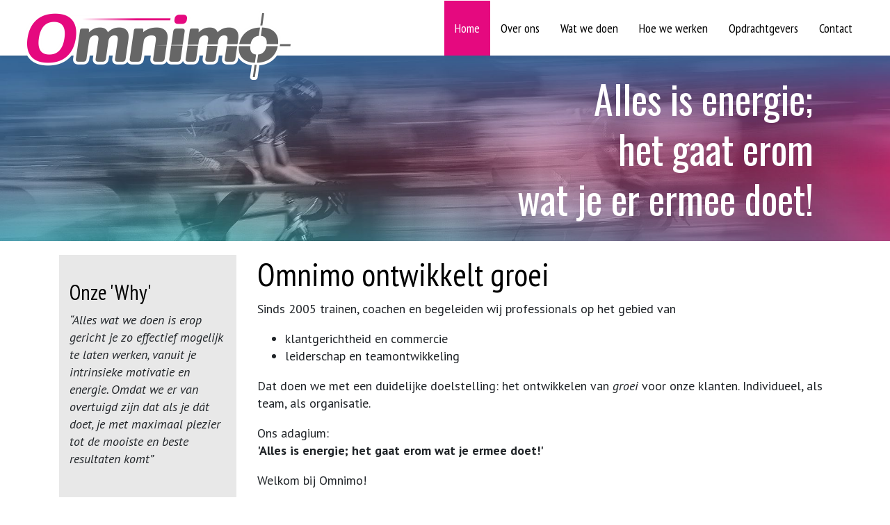

--- FILE ---
content_type: text/html; charset=utf-8
request_url: https://omnimo.nl/
body_size: 8514
content:

<!DOCTYPE html>
<html lang="nl-nl" dir="ltr">
<head>
    <base href="https://omnimo.nl/" />
	<meta http-equiv="content-type" content="text/html" />
	<meta http-equiv="X-UA-Compatible" content="IE=edge" />
	<meta name="author" content="Jos van Schagen" />
	<meta name="viewport" content="width=device-width, initial-scale=1" />
	<meta name="theme-color" content="#ffffff" />
	<meta name="robots" content="max-snippet:-1, max-image-preview:large, max-video-preview:-1" />
	<meta name="mobile-web-app-capable" content="yes" />
	<meta name="apple-mobile-web-app-capable" content="yes" />
	<meta name="apple-mobile-web-app-status-bar-style" content="black" />
	<meta name="twitter:card" content="summary_large_image" />
	<meta name="twitter:title" content="Home - Omnimo" />
	<meta property="og:site_name" content="Omnimo" />
	<meta property="og:url" content="https://omnimo.nl/" />
	<meta property="og:type" content="article" />
	<meta property="og:title" content="Home - Omnimo" />
	<meta property="article:published_time" content="2021-02-17 14:13:28" />
	<title>Home - Omnimo</title>
	<link href="https://omnimo.nl/images/Nojz_-_LOGO_150px_zw_kader.png" rel="shortcut icon" type="image/ico" />
	<link href="/plugins/system/jce/css/content.css?1f00777826e85f186dbb73bdd28a8d00" rel="stylesheet" type="text/css" />
	<link href="/templates/maestro/css/template10.css" rel="stylesheet" type="text/css" />
	<link href="https://use.fontawesome.com/releases/v5.15.1/css/all.css" rel="stylesheet" type="text/css" />
	<link href="/templates/maestro/css/aos.css" rel="stylesheet" type="text/css" />
	<style type="text/css">
.sidebar-left-module-145 {
		             background-color: #e8e8e8;
	              }
	</style>
	<script type="application/json" class="joomla-script-options new">{"csrf.token":"06b8e79043c274545c55ec65a271e0c2","system.paths":{"root":"","base":""}}</script>
	<script src="/media/jui/js/jquery.min.js?1f00777826e85f186dbb73bdd28a8d00" type="text/javascript"></script>
	<script src="/media/system/js/core.js?1f00777826e85f186dbb73bdd28a8d00" type="text/javascript"></script>
	<script src="/templates/maestro/js/popper.min.js" type="text/javascript"></script>
	<script src="/templates/maestro/js/maestro.js?1f00777826e85f186dbb73bdd28a8d00" type="text/javascript"></script>
	<script src="/templates/maestro/js/bootstrap.min.js?1f00777826e85f186dbb73bdd28a8d00" type="text/javascript"></script>
	<script src="/templates/maestro/js/aos.js?1f00777826e85f186dbb73bdd28a8d00" type="text/javascript"></script>
	<script type="text/javascript">
jQuery(function($){ initTooltips(); $("body").on("subform-row-add", initTooltips); function initTooltips (event, container) { container = container || document;$(container).find(".hasTooltip").tooltip({"html": true,"container": "body"});} });
	</script>
	<link rel="preconnect" href="https://use.fontawesome.com" crossorigin>
	<link rel="dns-prefetch" href="https://use.fontawesome.com" crossorigin>
	<link rel="preconnect" href="https://fonts.gstatic.com" crossorigin >
	<link rel="dns-prefetch" href="https://fonts.gstatic.com">
	<link href="https://fonts.googleapis.com/css?family=PT+Sans+Narrow:regular,700" rel="stylesheet" type="text/css" />
	<link href="https://fonts.googleapis.com/css?family=PT+Sans:regular,italic,700,700italic" rel="stylesheet" type="text/css" />

    <link rel="stylesheet" type="text/css" href="/media/smartslider3/src/SmartSlider3/Application/Frontend/Assets/dist/smartslider.min.css?ver=52073c7b" media="all">
<link rel="stylesheet" type="text/css" href="https://fonts.googleapis.com/css?display=swap&amp;family=Oswald%3A300%2C400" media="all">
<style data-related="n2-ss-6">div#n2-ss-6 .n2-ss-slider-1{display:grid;position:relative;}div#n2-ss-6 .n2-ss-slider-2{display:grid;position:relative;overflow:hidden;padding:0px 0px 0px 0px;border:0px solid RGBA(62,62,62,1);border-radius:0px;background-clip:padding-box;background-repeat:repeat;background-position:50% 50%;background-size:cover;background-attachment:scroll;z-index:1;}div#n2-ss-6:not(.n2-ss-loaded) .n2-ss-slider-2{background-image:none !important;}div#n2-ss-6 .n2-ss-slider-3{display:grid;grid-template-areas:'cover';position:relative;overflow:hidden;z-index:10;}div#n2-ss-6 .n2-ss-slider-3 > *{grid-area:cover;}div#n2-ss-6 .n2-ss-slide-backgrounds,div#n2-ss-6 .n2-ss-slider-3 > .n2-ss-divider{position:relative;}div#n2-ss-6 .n2-ss-slide-backgrounds{z-index:10;}div#n2-ss-6 .n2-ss-slide-backgrounds > *{overflow:hidden;}div#n2-ss-6 .n2-ss-slide-background{transform:translateX(-100000px);}div#n2-ss-6 .n2-ss-slider-4{place-self:center;position:relative;width:100%;height:100%;z-index:20;display:grid;grid-template-areas:'slide';}div#n2-ss-6 .n2-ss-slider-4 > *{grid-area:slide;}div#n2-ss-6.n2-ss-full-page--constrain-ratio .n2-ss-slider-4{height:auto;}div#n2-ss-6 .n2-ss-slide{display:grid;place-items:center;grid-auto-columns:100%;position:relative;z-index:20;-webkit-backface-visibility:hidden;transform:translateX(-100000px);}div#n2-ss-6 .n2-ss-slide{perspective:1000px;}div#n2-ss-6 .n2-ss-slide-active{z-index:21;}.n2-ss-background-animation{position:absolute;top:0;left:0;width:100%;height:100%;z-index:3;}div#n2-ss-6 .n2-font-db81553d3ca4d4b9e97b5d8d22b65281-hover{font-family: 'Oswald';color: #ffffff;font-size:350%;text-shadow: none;line-height: 1.3;font-weight: normal;font-style: normal;text-decoration: none;text-align: right;letter-spacing: normal;word-spacing: normal;text-transform: none;font-weight: normal;}div#n2-ss-6 .n2-font-05129beca17995b4429d7f56a9df423f-hover{font-family: 'Oswald';color: #ffffff;font-size:350%;text-shadow: none;line-height: 1.3;font-weight: normal;font-style: normal;text-decoration: none;text-align: left;letter-spacing: normal;word-spacing: normal;text-transform: none;font-weight: normal;}div#n2-ss-6 .n2-font-4f4b7b362f582b4d151ff71dce637ab2-hover{font-family: 'Oswald';color: #ffffff;font-size:350%;text-shadow: 4px 4px 8px RGBA(0,0,0,1);line-height: 1.3;font-weight: normal;font-style: normal;text-decoration: none;text-align: right;letter-spacing: normal;word-spacing: normal;text-transform: none;font-weight: normal;}div#n2-ss-6 .n2-ss-slide-limiter{max-width:3000px;}div#n2-ss-6 .n-uc-Feltn9ncL8JQ{padding:10px 10px 10px 10px}div#n2-ss-6 .n-uc-eaSbrmMzO0Jf-inner{padding:10px 10px 10px 10px;justify-content:center}div#n2-ss-6 .n-uc-eaSbrmMzO0Jf{align-self:center;}div#n2-ss-6 .n-uc-aDywE9Dok3u3{padding:10px 10px 10px 10px}div#n2-ss-6 .n-uc-tx42XUc8gqyR{padding:10px 10px 10px 10px}div#n2-ss-6 .n-uc-7nWc1Kd4gwsB-inner{padding:10px 10px 10px 10px;justify-content:center}div#n2-ss-6 .n-uc-7nWc1Kd4gwsB{align-self:center;}div#n2-ss-6 .n-uc-kILXt9TwkqTz{padding:10px 10px 10px 10px}div#n2-ss-6 .n-uc-KgJvcDG1AwGs-inner{padding:10px 10px 10px 10px;justify-content:center}div#n2-ss-6 .n-uc-KgJvcDG1AwGs{align-self:center;}div#n2-ss-6 .n-uc-16b9beaac5eec{--margin-right:35px;--margin-bottom:-45px;max-width:555px;align-self:var(--ss-fe);;--ssfont-scale:0.8}div#n2-ss-6 .n-uc-a3wndR2GYRnv{padding:10px 10px 10px 10px}div#n2-ss-6 .n-uc-k83Vk18UHjF0-inner{padding:10px 10px 10px 10px;justify-content:center}div#n2-ss-6 .n-uc-k83Vk18UHjF0{align-self:center;}div#n2-ss-6 .n-uc-1tOAWQ0zSBzK{padding:10px 10px 10px 10px}div#n2-ss-6 .n-uc-RNgY1zGGtKKa-inner{padding:10px 10px 10px 10px;justify-content:center}div#n2-ss-6 .n-uc-RNgY1zGGtKKa{align-self:center;}@media (min-width: 1200px){div#n2-ss-6 .n-uc-1f807bbeef336{display:none}div#n2-ss-6 [data-hide-desktopportrait="1"]{display: none !important;}}@media (orientation: landscape) and (max-width: 1199px) and (min-width: 901px),(orientation: portrait) and (max-width: 1199px) and (min-width: 701px){div#n2-ss-6 .n-uc-1924a6704ea4d{--ssfont-scale:0.8}div#n2-ss-6 .n-uc-1f807bbeef336{display:none;--ssfont-scale:0.6}div#n2-ss-6 .n-uc-1bced49742c32{--ssfont-scale:0.8}div#n2-ss-6 .n-uc-kILXt9TwkqTz{padding:10px 10px 55px 10px}div#n2-ss-6 .n-uc-KgJvcDG1AwGs-inner{padding:35px 10px 10px 10px}div#n2-ss-6 .n-uc-16b9beaac5eec{--margin-top:60px;--margin-right:35px;--margin-bottom:-45px;max-width:590px;--ssfont-scale:0.6}div#n2-ss-6 .n-uc-C83licAcQ5k8{--ssfont-scale:0.6}div#n2-ss-6 .n-uc-1b4667154c74e{--ssfont-scale:0.6}div#n2-ss-6 [data-hide-tabletportrait="1"]{display: none !important;}}@media (orientation: landscape) and (max-width: 900px),(orientation: portrait) and (max-width: 700px){div#n2-ss-6 .n-uc-1924a6704ea4d{display:none;--ssfont-scale:0.6}div#n2-ss-6 .n-uc-1f807bbeef336{--ssfont-scale:0.5}div#n2-ss-6 .n-uc-1bced49742c32{--ssfont-scale:0.6}div#n2-ss-6 .n-uc-kILXt9TwkqTz{padding:10px 10px 75px 10px}div#n2-ss-6 .n-uc-16b9beaac5eec{--margin-top:15px;--margin-right:0px;--margin-bottom:-45px;max-width:none;align-self:center;;--ssfont-scale:0.6}div#n2-ss-6 .n-uc-C83licAcQ5k8{--ssfont-scale:0.6}div#n2-ss-6 .n-uc-1b4667154c74e{--ssfont-scale:0.6}div#n2-ss-6 [data-hide-mobileportrait="1"]{display: none !important;}div#n2-ss-6 .n2-ss-preserve-size[data-related-device="desktopPortrait"] {display:none}div#n2-ss-6 .n2-ss-preserve-size[data-related-device="mobilePortrait"] {display:block}}</style>
<script>(function(){this._N2=this._N2||{_r:[],_d:[],r:function(){this._r.push(arguments)},d:function(){this._d.push(arguments)}}}).call(window);!function(e,i,o,r){(i=e.match(/(Chrome|Firefox|Safari)\/(\d+)\./))&&("Chrome"==i[1]?r=+i[2]>=32:"Firefox"==i[1]?r=+i[2]>=65:"Safari"==i[1]&&(o=e.match(/Version\/(\d+)/)||e.match(/(\d+)[0-9_]+like Mac/))&&(r=+o[1]>=14),r&&document.documentElement.classList.add("n2webp"))}(navigator.userAgent);</script><script src="/media/smartslider3/src/SmartSlider3/Application/Frontend/Assets/dist/n2.min.js?ver=52073c7b" defer async></script>
<script src="/media/smartslider3/src/SmartSlider3/Application/Frontend/Assets/dist/smartslider-frontend.min.js?ver=52073c7b" defer async></script>
<script src="/media/smartslider3/src/SmartSlider3/Slider/SliderType/Simple/Assets/dist/ss-simple.min.js?ver=52073c7b" defer async></script>
<script>_N2.r('documentReady',function(){_N2.r(["documentReady","smartslider-frontend","ss-simple"],function(){new _N2.SmartSliderSimple('n2-ss-6',{"admin":false,"background.video.mobile":1,"loadingTime":2000,"callbacks":"","alias":{"id":0,"smoothScroll":0,"slideSwitch":0,"scroll":1},"align":"normal","isDelayed":0,"responsive":{"mediaQueries":{"all":false,"desktopportrait":["(min-width: 1200px)"],"tabletportrait":["(orientation: landscape) and (max-width: 1199px) and (min-width: 901px)","(orientation: portrait) and (max-width: 1199px) and (min-width: 701px)"],"mobileportrait":["(orientation: landscape) and (max-width: 900px)","(orientation: portrait) and (max-width: 700px)"]},"base":{"slideOuterWidth":1920,"slideOuterHeight":400,"sliderWidth":1920,"sliderHeight":400,"slideWidth":1920,"slideHeight":400},"hideOn":{"desktopLandscape":false,"desktopPortrait":false,"tabletLandscape":false,"tabletPortrait":false,"mobileLandscape":false,"mobilePortrait":false},"onResizeEnabled":true,"type":"fullwidth","sliderHeightBasedOn":"real","focusUser":1,"focusEdge":"auto","breakpoints":[{"device":"tabletPortrait","type":"max-screen-width","portraitWidth":1199,"landscapeWidth":1199},{"device":"mobilePortrait","type":"max-screen-width","portraitWidth":700,"landscapeWidth":900}],"enabledDevices":{"desktopLandscape":0,"desktopPortrait":1,"tabletLandscape":0,"tabletPortrait":1,"mobileLandscape":0,"mobilePortrait":1},"sizes":{"desktopPortrait":{"width":1920,"height":400,"max":3000,"min":1200},"tabletPortrait":{"width":701,"height":146,"customHeight":false,"max":1199,"min":701},"mobilePortrait":{"width":440,"height":160,"customHeight":true,"max":900,"min":320}},"overflowHiddenPage":0,"focus":{"offsetTop":"","offsetBottom":""}},"controls":{"mousewheel":0,"touch":"horizontal","keyboard":1,"blockCarouselInteraction":1},"playWhenVisible":1,"playWhenVisibleAt":0.5,"lazyLoad":0,"lazyLoadNeighbor":0,"blockrightclick":0,"maintainSession":0,"autoplay":{"enabled":1,"start":1,"duration":6000,"autoplayLoop":1,"allowReStart":0,"pause":{"click":1,"mouse":"0","mediaStarted":1},"resume":{"click":0,"mouse":"0","mediaEnded":1,"slidechanged":0},"interval":1,"intervalModifier":"loop","intervalSlide":"current"},"perspective":1000,"layerMode":{"playOnce":0,"playFirstLayer":1,"mode":"skippable","inAnimation":"mainInEnd"},"parallax":{"enabled":0,"mobile":0,"is3D":0,"animate":1,"horizontal":"mouse","vertical":"mouse","origin":"slider","scrollmove":"both"},"postBackgroundAnimations":0,"bgAnimations":0,"mainanimation":{"type":"fade","duration":2000,"delay":0,"ease":"easeOutQuad","shiftedBackgroundAnimation":"auto"},"carousel":1,"initCallbacks":function(){new _N2.FrontendItemHeadingSplitText(this,"n2-ss-6item1","50% 50% 0px","visible",{"name":"Static","data":{"mode":"chars","sort":"normal","duration":0.001,"stagger":0.05,"ease":"easeOutSine","opacity":0,"scale":1,"x":0,"y":0,"rotationX":0,"rotationY":0,"rotationZ":0}},0.2,false,0);new _N2.FrontendItemHeadingSplitText(this,"n2-ss-6item2","50% 50% 0px","visible",{"name":"Static","data":{"mode":"chars","sort":"normal","duration":0.001,"stagger":0.05,"ease":"easeOutSine","opacity":0,"scale":1,"x":0,"y":0,"rotationX":0,"rotationY":0,"rotationZ":0}},0.2,false,0);new _N2.FrontendItemHeadingSplitText(this,"n2-ss-6item3","50% 50% 0px","visible",{"name":"Static","data":{"mode":"chars","sort":"normal","duration":0.001,"stagger":0.05,"ease":"easeOutSine","opacity":0,"scale":1,"x":0,"y":0,"rotationX":0,"rotationY":0,"rotationZ":0}},0.2,false,0);new _N2.FrontendItemHeadingSplitText(this,"n2-ss-6item4","50% 50% 0px","visible",{"name":"Static","data":{"mode":"chars","sort":"normal","duration":0.001,"stagger":0.05,"ease":"easeOutSine","opacity":0,"scale":1,"x":0,"y":0,"rotationX":0,"rotationY":0,"rotationZ":0}},0.2,false,0);new _N2.FrontendItemHeadingSplitText(this,"n2-ss-6item5","50% 50% 0px","visible",{"name":"Static","data":{"mode":"chars","sort":"normal","duration":0.001,"stagger":0.05,"ease":"easeOutSine","opacity":0,"scale":1,"x":0,"y":0,"rotationX":0,"rotationY":0,"rotationZ":0}},0.2,false,0);new _N2.FrontendItemHeadingSplitText(this,"n2-ss-6item6","50% 50% 0px","visible",{"name":"Static","data":{"mode":"chars","sort":"normal","duration":0.001,"stagger":0.05,"ease":"easeOutSine","opacity":0,"scale":1,"x":0,"y":0,"rotationX":0,"rotationY":0,"rotationZ":0}},0.2,false,0)}})})});</script>	<script type="application/json" class="joomla-script-options new">{"csrf.token":"06b8e79043c274545c55ec65a271e0c2","system.paths":{"root":"","base":""}}</script>
</head>

<body class="nl-NL parent-home option-com-content view-article no-layout no-task itemid-101 path-home guest  " role="document">





<!-- Navigation bar -->
<div class="nav-wrapper">
    <nav id="navbar" class="navbar navbar-expand-lg" role="navigation">
        <a class="sr-only" href="#mainbody">Skip to content</a>
        <div class="container-fluid">
            <div class="row">
                
                <div class="navbar-collapse-btn navbar-logo">              

                                            <!-- Logo -->
                        <a class="logo" href="/">
                            			<div            class="module logo-module logo-module-90  col-sm d-none d-xl-block"
                        >

			
			<div class="module-content">
			

<div class="custom"  >
	<p><img src="/images/Omnimo_-_LOGO_100px.png" alt="Omnimo_-_LOGO_100px.png" style="margin-top: 5px;" /></p></div>
			</div>

			</div>
		
				<div            class="module logo-module logo-module-161  col-sm d-block d-xl-none"
                        >

			
			<div class="module-content">
			

<div class="custom"  >
	<p><img src="/images/Omnimo_-_LOGO_100px.png" alt="Omnimo_-_LOGO_100px.png" width="272" height="70" style="margin-top: 5px;" /></p></div>
			</div>

			</div>
		
	
                        </a>
                    
                                            <!-- Navbar Right -->
                        <div class="navbar-right-mobile">
                            			<div            class="module navbar-right-module navbar-right-module-155  col-sm "
                        >

			
			<div class="module-content">
			

<div class="custom"  >
	<p>&nbsp; &nbsp; &nbsp;&nbsp;</p></div>
			</div>

			</div>
		
	
                        </div>
                    
                    <!-- Collapse Button -->
                        <button type="button" class="navbar-toggler" aria-label="Toggle navigation" aria-expanded="false"
                            data-toggle="collapse" data-target="#navbar-collapse"                                                         >
                            <span class="sr-only">Toggle navigation</span>
                            <i class="fas fa-bars"></i>
                        </button>

                </div>

                                <!-- Navbar Collapse -->
                <div id="navbar-collapse" class="collapse navbar-collapse">
                    <div class="navbar-mobile">
                        
                        
                                                    			<div            class="module navbar-module navbar-module-1 _menu col-sm "
                        >

			
			<div class="module-content">
			<ul class="navbar-nav ">
<li class="nav-item item-101 default current active"><a href="/" >Home</a></li><li class="nav-item item-399 deeper dropdown"><a href="/over-ons" >Over ons</a><span class="toggle-sub display-touch"></span><ul class="nav-child "><li class="nav-item item-409"><a href="/over-ons" >Algemeen</a></li><li class="nav-item item-408"><a href="/over-ons/kees-de-vroedt" >Kees de Vroedt</a></li><li class="nav-item item-410"><a href="/over-ons/team" >Team</a></li><li class="nav-item item-466"><a href="/over-ons/certificering" >Certificering</a></li></ul></li><li class="nav-item item-411 deeper dropdown"><a href="/wat-we-doen" >Wat we doen</a><span class="toggle-sub display-touch"></span><ul class="nav-child "><li class="nav-item item-412"><a href="/wat-we-doen" >Algemeen</a></li><li class="nav-item item-413"><a href="/wat-we-doen/coachen" >Coachen</a></li><li class="nav-item item-414"><a href="/wat-we-doen/coachen-2" >Trainen</a></li><li class="nav-item item-415"><a href="/wat-we-doen/coachen-3" >Begeleiden</a></li></ul></li><li class="nav-item item-464 deeper dropdown"><a href="/hoe-we-werken/aanpak" >Hoe we werken</a><span class="toggle-sub display-touch"></span><ul class="nav-child "><li class="nav-item item-416"><a href="/hoe-we-werken/aanpak" >Aanpak</a></li><li class="nav-item item-417"><a href="/hoe-we-werken/stijl" >Stijl</a></li><li class="nav-item item-465"><a href="/hoe-we-werken/inspiratie" >Inspiratie</a></li></ul></li><li class="nav-item item-437 deeper dropdown"><a href="/opdrachtgevers" >Opdrachtgevers</a><span class="toggle-sub display-touch"></span><ul class="nav-child "><li class="nav-item item-475"><a href="/opdrachtgevers" >Over onze klanten</a></li><li class="nav-item item-467"><a href="/opdrachtgevers/quotes" >Quotes</a></li></ul></li><li class="nav-item item-142"><a href="/contact" >Contact</a></li></ul>
			</div>

			</div>
		
	
                                                
                    </div>
                </div>
                    
                
                <!-- Navbar Desktop -->
                <div class="navbar-desktop">
                    			<div            class="module navbar-module navbar-module-1 _menu col-sm "
                        >

			
			<div class="module-content">
			<ul class="navbar-nav ">
<li class="nav-item item-101 default current active"><a href="/" >Home</a></li><li class="nav-item item-399 deeper dropdown"><a href="/over-ons" >Over ons</a><span class="toggle-sub display-touch"></span><ul class="nav-child "><li class="nav-item item-409"><a href="/over-ons" >Algemeen</a></li><li class="nav-item item-408"><a href="/over-ons/kees-de-vroedt" >Kees de Vroedt</a></li><li class="nav-item item-410"><a href="/over-ons/team" >Team</a></li><li class="nav-item item-466"><a href="/over-ons/certificering" >Certificering</a></li></ul></li><li class="nav-item item-411 deeper dropdown"><a href="/wat-we-doen" >Wat we doen</a><span class="toggle-sub display-touch"></span><ul class="nav-child "><li class="nav-item item-412"><a href="/wat-we-doen" >Algemeen</a></li><li class="nav-item item-413"><a href="/wat-we-doen/coachen" >Coachen</a></li><li class="nav-item item-414"><a href="/wat-we-doen/coachen-2" >Trainen</a></li><li class="nav-item item-415"><a href="/wat-we-doen/coachen-3" >Begeleiden</a></li></ul></li><li class="nav-item item-464 deeper dropdown"><a href="/hoe-we-werken/aanpak" >Hoe we werken</a><span class="toggle-sub display-touch"></span><ul class="nav-child "><li class="nav-item item-416"><a href="/hoe-we-werken/aanpak" >Aanpak</a></li><li class="nav-item item-417"><a href="/hoe-we-werken/stijl" >Stijl</a></li><li class="nav-item item-465"><a href="/hoe-we-werken/inspiratie" >Inspiratie</a></li></ul></li><li class="nav-item item-437 deeper dropdown"><a href="/opdrachtgevers" >Opdrachtgevers</a><span class="toggle-sub display-touch"></span><ul class="nav-child "><li class="nav-item item-475"><a href="/opdrachtgevers" >Over onze klanten</a></li><li class="nav-item item-467"><a href="/opdrachtgevers/quotes" >Quotes</a></li></ul></li><li class="nav-item item-142"><a href="/contact" >Contact</a></li></ul>
			</div>

			</div>
		
	
                </div>

                                <!-- Navbar Right -->
                    <div class="navbar-right-desktop">
                        			<div            class="module navbar-right-module navbar-right-module-155  col-sm "
                        >

			
			<div class="module-content">
			

<div class="custom"  >
	<p>&nbsp; &nbsp; &nbsp;&nbsp;</p></div>
			</div>

			</div>
		
	
                    </div>
                            </div>
        </div>
    </nav>
</div>

<main class="main">

	    <!-- Slideshow -->
    <div id="slideshow" class="slideshow  clearfix">
        <div class="container-fluid">
            <div class="row">
                			<div            class="module slideshow-module slideshow-module-119  col-sm "
                        >

			
			<div class="module-content">
			<div><div><ss3-force-full-width data-overflow-x="none" data-horizontal-selector="body"><div class="n2-section-smartslider fitvidsignore " data-ssid="6" tabindex="0" role="region" aria-label="Slider"><div id="n2-ss-6-align" class="n2-ss-align"><div class="n2-padding"><div id="n2-ss-6" data-creator="Smart Slider 3" data-responsive="fullwidth" class="n2-ss-slider n2-ow n2-has-hover n2notransition  ">
        <div class="n2-ss-slider-1 n2_ss__touch_element n2-ow">
            <div class="n2-ss-slider-2 n2-ow">
                                                <div class="n2-ss-slider-3 n2-ow">

                    <div class="n2-ss-slide-backgrounds n2-ow-all"><div class="n2-ss-slide-background" data-public-id="1" data-mode="fill"><div class="n2-ss-slide-background-image" data-blur="0" data-opacity="100" data-x="19" data-y="81" data-alt="" data-title="" style="--ss-o-pos-x:19%;--ss-o-pos-y:81%"><picture class="skip-lazy" data-skip-lazy="1"><img src="/images/slider6/bike-riding3_1920x400.jpeg" alt="" title="" loading="lazy" class="skip-lazy" data-skip-lazy="1"></picture></div><div data-color="RGBA(255,255,255,0)" style="background-color: RGBA(255,255,255,0);" class="n2-ss-slide-background-color"></div></div><div class="n2-ss-slide-background" data-public-id="2" data-mode="fill"><div class="n2-ss-slide-background-image" data-blur="0" data-opacity="100" data-x="76" data-y="40" data-alt="" data-title="" style="--ss-o-pos-x:76%;--ss-o-pos-y:40%"><picture class="skip-lazy" data-skip-lazy="1"><img src="/images/slider6/omnimo-ballon-2531761.jpeg" alt="" title="" loading="lazy" class="skip-lazy" data-skip-lazy="1"></picture></div><div data-color="RGBA(255,255,255,0)" style="background-color: RGBA(255,255,255,0);" class="n2-ss-slide-background-color"></div></div><div class="n2-ss-slide-background" data-public-id="3" data-mode="fill"><div class="n2-ss-slide-background-image" data-blur="0" data-opacity="100" data-x="11" data-y="37" data-alt="" data-title="" style="--ss-o-pos-x:11%;--ss-o-pos-y:37%"><picture class="skip-lazy" data-skip-lazy="1"><img src="/images/slider6/prothesesprint-color.jpeg" alt="" title="" loading="lazy" class="skip-lazy" data-skip-lazy="1"></picture></div><div data-color="RGBA(255,255,255,0)" style="background-color: RGBA(255,255,255,0);" class="n2-ss-slide-background-color"></div></div><div class="n2-ss-slide-background" data-public-id="4" data-mode="fill"><div class="n2-ss-slide-background-image" data-blur="0" data-opacity="100" data-x="50" data-y="50" data-alt="" data-title=""><picture class="skip-lazy" data-skip-lazy="1"><img src="/images/slider6/surfer_1920x400.jpeg" alt="" title="" loading="lazy" class="skip-lazy" data-skip-lazy="1"></picture></div><div data-color="RGBA(255,255,255,0)" style="background-color: RGBA(255,255,255,0);" class="n2-ss-slide-background-color"></div></div><div class="n2-ss-slide-background" data-public-id="5" data-mode="fill"><div class="n2-ss-slide-background-image" data-blur="0" data-opacity="100" data-x="42" data-y="43" data-alt="" data-title="" style="--ss-o-pos-x:42%;--ss-o-pos-y:43%"><picture class="skip-lazy" data-skip-lazy="1"><img src="/images/slider6/speed-4485600_1920.jpeg" alt="" title="" loading="lazy" class="skip-lazy" data-skip-lazy="1"></picture></div><div data-color="RGBA(255,255,255,0)" style="background-color: RGBA(255,255,255,0);" class="n2-ss-slide-background-color"></div></div><div class="n2-ss-slide-background" data-public-id="6" data-mode="fill"><div class="n2-ss-slide-background-image" data-blur="0" data-opacity="100" data-x="50" data-y="50" data-alt="" data-title=""><picture class="skip-lazy" data-skip-lazy="1"><img src="/images/slider6/pinguins_1920x400.jpeg" alt="" title="" loading="lazy" class="skip-lazy" data-skip-lazy="1"></picture></div><div data-color="RGBA(255,255,255,0)" style="background-color: RGBA(255,255,255,0);" class="n2-ss-slide-background-color"></div></div><div class="n2-ss-slide-background" data-public-id="7" data-mode="fill"><div class="n2-ss-slide-background-image" data-blur="0" data-opacity="100" data-x="50" data-y="50" data-alt="" data-title=""><picture class="skip-lazy" data-skip-lazy="1"><img src="/images/slider6/pedestrians-400811_1920.jpeg" alt="" title="" loading="lazy" class="skip-lazy" data-skip-lazy="1"></picture></div><div data-color="RGBA(255,255,255,0)" style="background-color: RGBA(255,255,255,0);" class="n2-ss-slide-background-color"></div></div></div>                    <div class="n2-ss-slider-4 n2-ow">
                        <svg xmlns="http://www.w3.org/2000/svg" viewBox="0 0 1920 400" data-related-device="desktopPortrait" class="n2-ow n2-ss-preserve-size n2-ss-preserve-size--slider n2-ss-slide-limiter"></svg><svg xmlns="http://www.w3.org/2000/svg" viewBox="0 0 440 160" data-related-device="mobilePortrait" class="n2-ow n2-ss-preserve-size n2-ss-preserve-size--slider n2-ss-slide-limiter"></svg><div data-first="1" data-slide-duration="0" data-id="261" data-slide-public-id="1" data-title="speed-4485600_1920" class="n2-ss-slide n2-ow  n2-ss-slide-261"><div role="note" class="n2-ss-slide--focus" tabindex="-1">speed-4485600_1920</div><div class="n2-ss-layers-container n2-ss-slide-limiter n2-ow"><div class="n2-ss-layer n2-ow n-uc-Feltn9ncL8JQ" data-sstype="slide" data-pm="default"><div class="n2-ss-layer n2-ow n-uc-eaSbrmMzO0Jf" data-pm="default" data-sstype="content" data-hasbackground="0"><div class="n2-ss-section-main-content n2-ss-layer-with-background n2-ss-layer-content n2-ow n-uc-eaSbrmMzO0Jf-inner"><div class="n2-ss-layer n2-ow n-uc-1924a6704ea4d" data-pm="absolute" data-responsiveposition="1" data-desktopportraitleft="-150" data-tabletportraitleft="-150" data-mobileportraitleft="-55" data-desktopportraittop="0" data-tabletportraittop="0" data-mobileportraittop="-66" data-responsivesize="1" data-desktopportraitwidth="auto" data-tabletportraitwidth="auto" data-mobileportraitwidth="auto" data-desktopportraitheight="auto" data-tabletportraitheight="auto" data-mobileportraitheight="auto" data-desktopportraitalign="right" data-tabletportraitalign="right" data-mobileportraitalign="right" data-desktopportraitvalign="middle" data-tabletportraitvalign="middle" data-mobileportraitvalign="middle" data-parentid="" data-desktopportraitparentalign="center" data-desktopportraitparentvalign="middle" data-hidemobileportrait="1" data-sstype="layer"><div id="n2-ss-6item1" class="n2-font-db81553d3ca4d4b9e97b5d8d22b65281-hover   n2-ss-item-content n2-ss-text n2-ow" style="display:block;">Alles is energie;<br>het gaat erom<br>wat je er ermee doet!</div></div><div class="n2-ss-layer n2-ow n-uc-1f807bbeef336" data-pm="absolute" data-responsiveposition="1" data-desktopportraitleft="554" data-tabletportraitleft="308" data-mobileportraitleft="-70" data-desktopportraittop="94" data-tabletportraittop="94" data-mobileportraittop="0" data-responsivesize="1" data-desktopportraitwidth="auto" data-mobileportraitwidth="1030" data-desktopportraitheight="auto" data-mobileportraitheight="auto" data-desktopportraitalign="center" data-mobileportraitalign="right" data-desktopportraitvalign="middle" data-mobileportraitvalign="middle" data-parentid="" data-desktopportraitparentalign="center" data-desktopportraitparentvalign="middle" data-hidedesktopportrait="1" data-hidetabletportrait="1" data-sstype="layer"><div id="n2-ss-6item2" class="n2-font-db81553d3ca4d4b9e97b5d8d22b65281-hover   n2-ss-item-content n2-ss-text n2-ow" style="display:block;">Alles is energie;<br>het gaat erom wat je ermee doet!</div></div></div></div></div></div></div><div data-slide-duration="0" data-id="273" data-slide-public-id="2" data-title="omnimo-ballon-2531761" class="n2-ss-slide n2-ow  n2-ss-slide-273"><div role="note" class="n2-ss-slide--focus" tabindex="-1">omnimo-ballon-2531761</div><div class="n2-ss-layers-container n2-ss-slide-limiter n2-ow"><div class="n2-ss-layer n2-ow n-uc-aDywE9Dok3u3" data-sstype="slide" data-pm="default"></div></div></div><div data-slide-duration="0" data-id="260" data-slide-public-id="3" data-title="prothesesprint-color" class="n2-ss-slide n2-ow  n2-ss-slide-260"><div role="note" class="n2-ss-slide--focus" tabindex="-1">prothesesprint-color</div><div class="n2-ss-layers-container n2-ss-slide-limiter n2-ow"><div class="n2-ss-layer n2-ow n-uc-tx42XUc8gqyR" data-sstype="slide" data-pm="default"><div class="n2-ss-layer n2-ow n-uc-7nWc1Kd4gwsB" data-pm="default" data-sstype="content" data-hasbackground="0"><div class="n2-ss-section-main-content n2-ss-layer-with-background n2-ss-layer-content n2-ow n-uc-7nWc1Kd4gwsB-inner"><div class="n2-ss-layer n2-ow n-uc-1bced49742c32" data-pm="absolute" data-responsiveposition="1" data-desktopportraitleft="-150" data-tabletportraitleft="-150" data-mobileportraitleft="-55" data-desktopportraittop="-17" data-tabletportraittop="-40" data-mobileportraittop="-66" data-responsivesize="1" data-desktopportraitwidth="auto" data-tabletportraitwidth="auto" data-mobileportraitwidth="auto" data-desktopportraitheight="auto" data-tabletportraitheight="auto" data-mobileportraitheight="auto" data-desktopportraitalign="right" data-tabletportraitalign="right" data-mobileportraitalign="right" data-desktopportraitvalign="middle" data-tabletportraitvalign="middle" data-mobileportraitvalign="middle" data-parentid="" data-desktopportraitparentalign="center" data-desktopportraitparentvalign="middle" data-sstype="layer"><div id="n2-ss-6item3" class="n2-font-db81553d3ca4d4b9e97b5d8d22b65281-hover   n2-ss-item-content n2-ss-text n2-ow" style="display:block;">De versnelling<br>zit 'm in de vertraging</div></div></div></div></div></div></div><div data-slide-duration="0" data-id="257" data-slide-public-id="4" data-title="surfer_1920x400" class="n2-ss-slide n2-ow  n2-ss-slide-257"><div role="note" class="n2-ss-slide--focus" tabindex="-1">surfer_1920x400</div><div class="n2-ss-layers-container n2-ss-slide-limiter n2-ow"><div class="n2-ss-layer n2-ow n-uc-kILXt9TwkqTz" data-sstype="slide" data-pm="default"><div class="n2-ss-layer n2-ow n-uc-KgJvcDG1AwGs" data-pm="default" data-sstype="content" data-hasbackground="0"><div class="n2-ss-section-main-content n2-ss-layer-with-background n2-ss-layer-content n2-ow n-uc-KgJvcDG1AwGs-inner"><div class="n2-ss-layer n2-ow n-uc-16b9beaac5eec" data-pm="normal" data-sstype="layer"><div id="n2-ss-6item4" class="n2-font-05129beca17995b4429d7f56a9df423f-hover   n2-ss-item-content n2-ss-text n2-ow" style="display:block;">Waar jouw talent en de behoefte van de wereld elkaar kruisen, daar ligt je roeping</div></div></div></div></div></div></div><div data-slide-duration="0" data-id="272" data-slide-public-id="5" data-title="speed-4485600_1920" class="n2-ss-slide n2-ow  n2-ss-slide-272"><div role="note" class="n2-ss-slide--focus" tabindex="-1">speed-4485600_1920</div><div class="n2-ss-layers-container n2-ss-slide-limiter n2-ow"><div class="n2-ss-layer n2-ow n-uc-a3wndR2GYRnv" data-sstype="slide" data-pm="default"><div class="n2-ss-layer n2-ow n-uc-k83Vk18UHjF0" data-pm="default" data-sstype="content" data-hasbackground="0"><div class="n2-ss-section-main-content n2-ss-layer-with-background n2-ss-layer-content n2-ow n-uc-k83Vk18UHjF0-inner"><div class="n2-ss-layer n2-ow n-uc-C83licAcQ5k8" data-pm="absolute" data-responsiveposition="1" data-desktopportraitleft="514" data-tabletportraitleft="427" data-mobileportraitleft="229" data-desktopportraittop="54" data-tabletportraittop="-1" data-mobileportraittop="-7" data-responsivesize="1" data-desktopportraitwidth="auto" data-tabletportraitwidth="761" data-mobileportraitwidth="1148" data-desktopportraitheight="auto" data-tabletportraitheight="386" data-mobileportraitheight="auto" data-desktopportraitalign="center" data-tabletportraitalign="center" data-mobileportraitalign="center" data-desktopportraitvalign="middle" data-tabletportraitvalign="middle" data-mobileportraitvalign="middle" data-parentid="" data-desktopportraitparentalign="center" data-desktopportraitparentvalign="middle" data-sstype="layer"><div id="n2-ss-6item5" class="n2-font-db81553d3ca4d4b9e97b5d8d22b65281-hover   n2-ss-item-content n2-ss-text n2-ow" style="display:block;">Alles is energie;<br>het gaat erom wat je ermee doet!</div></div></div></div></div></div></div><div data-slide-duration="0" data-id="258" data-slide-public-id="6" data-title="pinguins_1920x400" class="n2-ss-slide n2-ow  n2-ss-slide-258"><div role="note" class="n2-ss-slide--focus" tabindex="-1">pinguins_1920x400</div><div class="n2-ss-layers-container n2-ss-slide-limiter n2-ow"><div class="n2-ss-layer n2-ow n-uc-1tOAWQ0zSBzK" data-sstype="slide" data-pm="default"><div class="n2-ss-layer n2-ow n-uc-RNgY1zGGtKKa" data-pm="default" data-sstype="content" data-hasbackground="0"><div class="n2-ss-section-main-content n2-ss-layer-with-background n2-ss-layer-content n2-ow n-uc-RNgY1zGGtKKa-inner"><div class="n2-ss-layer n2-ow n-uc-1b4667154c74e" data-pm="absolute" data-responsiveposition="1" data-desktopportraitleft="-200" data-tabletportraitleft="-150" data-mobileportraitleft="-100" data-desktopportraittop="0" data-tabletportraittop="0" data-mobileportraittop="0" data-responsivesize="1" data-desktopportraitwidth="auto" data-tabletportraitwidth="auto" data-mobileportraitwidth="1148" data-desktopportraitheight="auto" data-tabletportraitheight="auto" data-mobileportraitheight="auto" data-desktopportraitalign="right" data-tabletportraitalign="right" data-mobileportraitalign="right" data-desktopportraitvalign="middle" data-tabletportraitvalign="middle" data-mobileportraitvalign="middle" data-parentid="" data-desktopportraitparentalign="center" data-desktopportraitparentvalign="middle" data-sstype="layer"><div id="n2-ss-6item6" class="n2-font-4f4b7b362f582b4d151ff71dce637ab2-hover   n2-ss-item-content n2-ss-text n2-ow" style="display:block;">Alleen ga je sneller,<br>samen kom je verder</div></div></div></div></div></div></div><div data-slide-duration="0" data-id="259" data-slide-public-id="7" data-title="pedestrians-400811_1920" class="n2-ss-slide n2-ow  n2-ss-slide-259"><div role="note" class="n2-ss-slide--focus" tabindex="-1">pedestrians-400811_1920</div><div class="n2-ss-layers-container n2-ss-slide-limiter n2-ow"><div class="n2-ss-layer n2-ow n-uc-I0pCpMNOL2eE" data-sstype="slide" data-pm="default"></div></div></div>                    </div>

                                    </div>
            </div>
        </div>
        </div><ss3-loader></ss3-loader></div></div><div class="n2_clear"></div></div></ss3-force-full-width></div></div>			</div>

			</div>
		
	
            </div>
        </div>
    </div>
	
	
	
	
	
	
		<div id="mainbody" class="mainbody clearfix">
    <div class="container">
        <div class="row">

			                <!-- Sidebar Left -->
                <div id="sidebar-left" class="sidebar-left col-md-3 ">
                    
				<div            class="module sidebar-left-module sidebar-left-module-145 well col-sm "
                        >

			
			<div class="module-content">
			

<div class="customwell"  >
	<h3><br />Onze 'Why'</h3>
<p><em>“Alles wat we doen is erop gericht je zo effectief mogelijk te laten werken, vanuit je intrinsieke motivatie en energie. Omdat we er van overtuigd zijn dat als je dát doet, je met maximaal plezier tot de mooiste en beste resultaten komt”</em></p>
<p>&nbsp;</p></div>
			</div>

			</div>
		
	
                </div>
			
            <!-- Content block -->
            <div id="content" class="col-md-9">
                <div id="message-component">
                    <div id="system-message-container">
	</div>

                </div>

				
                <div id="content-area">
                    <div class="item-page" itemscope itemtype="https://schema.org/Article">
	<meta itemprop="inLanguage" content="nl-NL" />
	
	
			<div class="page-header">
									<h1 itemprop="name">
					Omnimo ontwikkelt groei				</h1>
			
									</div>
					
	
				
						<div itemprop="articleBody">
		<p>Sinds 2005 trainen, coachen en begeleiden wij professionals op het gebied van</p>
<ul>
<li>klantgerichtheid en commercie</li>
<li>leiderschap en teamontwikkeling</li>
</ul>
<p>Dat doen we met een duidelijke doelstelling: het ontwikkelen van <em>groei</em> voor onze klanten. Individueel, als team, als organisatie.</p>
<p>Ons adagium:&nbsp;<br /><strong>'Alles is energie; het gaat erom wat je ermee doet!'</strong></p>
<p>Welkom bij Omnimo!</p>
<p>&nbsp;</p> 	</div>

	
    
									</div>
                </div>

				
            </div>

			        </div>
    </div>
    </div>

	
	    <!-- Bottom-B -->
    <div id="bottom-b" class="bottom-b  clearfix">
        <div class="container">
            <div class="row">
                			<div            class="module bottom-b-module bottom-b-module-156  col-sm "
                        >

						<div class="module-title ">
				<h3>Waarom intrinsieke motivatie zo belangrijk is</h3>
			</div>
			
			<div class="module-content">
			

<div class="custom"  >
	<p>Wij geloven onvoorwaardelijk dat het geheim van uitstekend presteren, plezier en zin in je leven en werk ‘m zit in intrinsieke motivatie: je diepe wens om je eigen leven te bepalen, nieuwe dingen te leren en te creëren, en bij te dragen aan zinvolle zaken.</p>
<p>Als je dagelijks bezig kunt zijn met datgene waar die intrinsieke motivatie maximaal wordt benut, als je je talenten en drijfveren optimaal in kan zetten, dán gaat de energie stromen en kom je het beste tot je recht. En dat heeft een bijna magisch effect op de effectiviteit en het plezier van jezelf, op de mensen om je heen, op de (resultaten van) de organisatie waar je voor werkt.</p>
<p><strong>Díe basis, van daaruit werken we. Bij alles wat we doen. Omdat we simpelweg niet anders kunnen én willen.&nbsp;</strong></p></div>
			</div>

			</div>
		
	
            </div>
        </div>
    </div>
	
	
	</main>

<!-- Footer -->
<footer>

	        <!-- Footer Menu -->
        <div id="footer-menu" class="footer-menu  clearfix">
            <div class="container">
                <div class="row">
                    			<div            class="module footer-menu-module footer-menu-module-96  col-sm "
                        >

			
			<div class="module-content">
			

<div class="custom"  >
	<h5><span style="color: #999999;">Omnimo BV</span><br /><span style="color: #999999;">M. van Oostenrijklaan 11</span><br /><span style="color: #999999;">2353 EN&nbsp; Leiderdorp</span></h5></div>
			</div>

			</div>
		
				<div            class="module footer-menu-module footer-menu-module-147  col-sm "
                        >

			
			<div class="module-content">
			

<div class="custom"  >
	<div class="moduletable">
<h5><br /><br /><span style="color: #999999;">t: 06 50 671 847</span></h5>
</div></div>
			</div>

			</div>
		
				<div            class="module footer-menu-module footer-menu-module-150  col-sm "
                        >

			
			<div class="module-content">
			

<div class="custom"  >
	<h5><br /><span style="color: #999999;">KvK: 51485753</span><br /><span style="color: #999999;">btw: NL8500.45.721.B01</span></h5></div>
			</div>

			</div>
		
				<div            class="module footer-menu-module footer-menu-module-148  col-sm "
                        >

			
			<div class="module-content">
			

<div class="custom"  >
	<h5><span style="color: #999999;"><a href="/juridisch/privacyverklaring" style="color: #999999;">Privacyverklaring (AVG)</a><br /><a href="/juridisch/algemene-voorwaarden" style="color: #999999;">Algemene Voorwaarden<br /></a><a href="/juridisch/disclaimer" style="color: #999999;">Disclaimer</a><a href="/algemene-voorwaarden" style="color: #999999;"><br /></a></span></h5></div>
			</div>

			</div>
		
	
                </div>
            </div>
        </div>
	
    <!-- Copyright -->
    <div id="copyright" class="copyright  clearfix">
        <div class="container-fluid">
            			<div            class="module copyright-module copyright-module-97  col-sm "
                        >

			
			<div class="module-content">
			

<div class="custom"  >
	<p style="text-align: center;"><span style="color: #666666;font-size: 0.75em">

© 2020 - <script>// <![CDATA[
document.write(new Date().getFullYear())
// ]]></script>&nbsp;

Omnimo BV&nbsp; | &nbsp;realisatie: <a style="color: #666666;" href="http://www.nojz.nl" target="_blank" rel="alternate noopener">Nojz Creatieve Communicatie</a>&nbsp; | &nbsp;Alle rechten voorbehouden</span></div>
			</div>

			</div>
		
	
        </div>
    </div>
</footer>







    <!-- Animated CSS on Scroll -->
    <script>
        AOS.init();
    </script>

</body>
</html>

--- FILE ---
content_type: application/javascript
request_url: https://omnimo.nl/templates/maestro/js/maestro.js?1f00777826e85f186dbb73bdd28a8d00
body_size: 983
content:
/*
 *  package: Maestro Template
 *  copyright: Copyright (c) 2020. Jeroen Moolenschot | Joomill
 *  license: GNU General Public License version 3 or later
 */

jQuery(function($){
	// MOBILE COLLAPSE MENU
	// Expand button for touch devices
	var toggleSub = $('.toggle-sub');

	if( toggleSub.length ) {
		toggleSub.on('click', function(){
			$(this).toggleClass('active');
			expandSubmenu( $(this).closest('li') );
			collapseSiblings( $(this).closest('li').siblings() );
		});
	}
	function expandSubmenu(el) {
		el.toggleClass('expand');
	}
	function collapseSiblings(siblings) {
		siblings.removeClass('expand');
		siblings.find('.toggle-sub').removeClass('active');
	}

	// SHRINK ON SCROLL
	var offsetHeight = 0;
	var offsetHeighttoolbar = 0;
	var offsetHeightlogobar = 0;

	if (document.getElementById('toolbar') !=null) {
		offsetHeighttoolbar = document.getElementById('toolbar').offsetHeight;
	}

	if (document.getElementById('logobar') !=null) {
		offsetHeightlogobar = document.getElementById('logobar').offsetHeight;
	}

	offsetHeight = offsetHeighttoolbar + offsetHeightlogobar;

	$(document).on("scroll", function(){
		if ($(document).scrollTop() > offsetHeighttoolbar){
			$("#logobar").addClass("logobar-shrink");
		}
		else
		{
			$("#logobar").removeClass("logobar-shrink");
		}

		if ($(document).scrollTop() > offsetHeight){
			$("#navbar").addClass("navbar-shrink");
		}
		else
		{
			$("#navbar").removeClass("navbar-shrink");
		}

		if ($(document).scrollTop() > 300){
			$("#back-to-top").removeClass("invisible");
		}
		else
		{
			$("#back-to-top").addClass("invisible");
		}
	});

	// OFFCANVAS MENU
	$('[data-toggle="offcanvas"]').on('click', function () {
		$('.navbar-offcanvas').toggleClass('open');
		$('.navbar-toggler').toggleClass('open');
		$('html').toggleClass('offcanvas-open');
	})
});

// SOCIAL SHARE POPUP
+(function(window, $, undefined) {
	'use strict';

	var support = {
		calc : false
	};

	var popupCenter = function(url, title, w, h) {
		// Fixes dual-screen position                         Most browsers      Firefox
		var dualScreenLeft = window.screenLeft !== undefined ? window.screenLeft : screen.left;
		var dualScreenTop = window.screenTop !== undefined ? window.screenTop : screen.top;

		var width = window.innerWidth ? window.innerWidth : document.documentElement.clientWidth ? document.documentElement.clientWidth : screen.width;
		var height = window.innerHeight ? window.innerHeight : document.documentElement.clientHeight ? document.documentElement.clientHeight : screen.height;

		var left = ((width / 2) - (w / 2)) + dualScreenLeft;
		var top = ((height / 3) - (h / 3)) + dualScreenTop;

		var newWindow = window.open(url, title, 'scrollbars=yes, width=' + w + ', height=' + h + ', top=' + top + ', left=' + left);

		// Puts focus on the newWindow
		if (newWindow && newWindow.focus) {
			newWindow.focus();
		}
	};

	// init load
	$(document).ready(function(){
		/*
		 * Event listners
		 */

		try {
			$(document).on('click', '.socialshare-buttons a.popup', {}, function popUp(e) {
				var self = $(this);
				popupCenter(self.attr('href'), self.find('.socialshare-text').html(), 580, 470);
				e.preventDefault();
			});
		}
		catch (e) {
		}
	});

})(window, jQuery);